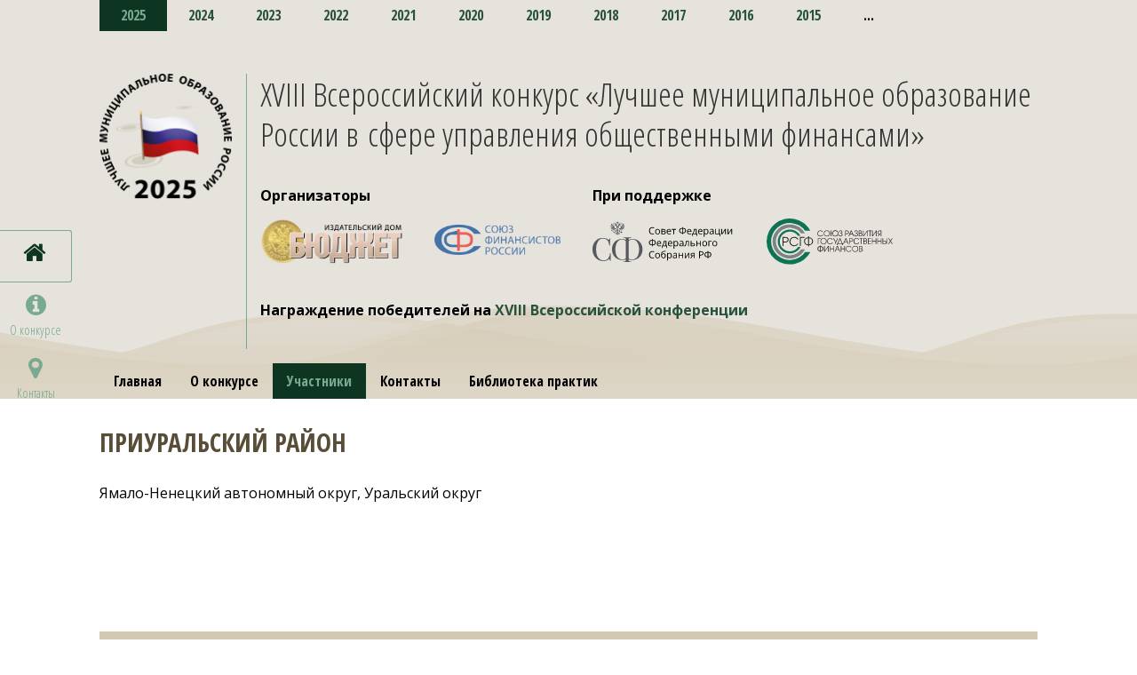

--- FILE ---
content_type: text/html; charset=windows-1251
request_url: https://lmorf.ru/participants/%D0%9F%D1%80%D0%B8%D1%83%D1%80%D0%B0%D0%BB%D1%8C%D1%81%D0%BA%D0%B8%D0%B9_%D1%80%D0%B0%D0%B9%D0%BE%D0%BD__7360/
body_size: 6528
content:
<!DOCTYPE html>
<html>
<head>
    <title>Участник Всероссийского конкурса Приуральский район </title>
	<meta http-equiv="Content-Type" content="text/html; charset=windows-1251" />
<link href="https://fonts.googleapis.com/css2?family=Open+Sans+Condensed:ital,wght@0,300;0,700;1,300&display=swap" type="text/css"  rel="stylesheet" />
<link href="/local/components/el/map.lmo/templates/.default/style.css?1562917549329" type="text/css"  rel="stylesheet" />
<link href="/local/tools/grid.css?173945731246106" type="text/css"  data-template-style="true"  rel="stylesheet" />
<link href="/local/templates/lmorf/styles.css?16442284753561" type="text/css"  data-template-style="true"  rel="stylesheet" />
<link href="/local/templates/lmorf/template_styles.css?1649670703787" type="text/css"  data-template-style="true"  rel="stylesheet" />
<link href="/local/templates/lmorf/sidebar.css?15536743765197" type="text/css"  data-template-style="true"  rel="stylesheet" />
<link href="/local/tools/font-awesome/css/font-awesome.css?149266718937414" type="text/css"  data-template-style="true"  rel="stylesheet" />
<link href="/color.css?16318754998528" type="text/css"  data-template-style="true"  rel="stylesheet" />
<link href="/local.css?16221138876339" type="text/css"  data-template-style="true"  rel="stylesheet" />
<link href="/local/tools/hlp.css?167515897310822" type="text/css"  data-template-style="true"  rel="stylesheet" />
<script type="text/javascript" src="https://api-maps.yandex.ru/2.1?apikey=<ca0601d5-b29c-4292-93ad-b08f8f1a850a>&lang=ru_RU"></script>
<script type='text/javascript'>window['recaptchaFreeOptions']={'size':'normal','theme':'light','badge':'bottomright','version':'','action':'','lang':'ru','key':'6Lcp9qEUAAAAAFpNqA_oCeTiCD3EVegR5pPC8Lll'};</script>
<script type="text/javascript">"use strict";!function(r,c){var l=l||{};l.form_submit;var i=r.recaptchaFreeOptions;l.loadApi=function(){if(!c.getElementById("recaptchaApi")){var e=c.createElement("script");e.async=!0,e.id="recaptchaApi",e.src="//www.google.com/recaptcha/api.js?onload=RecaptchafreeLoaded&render=explicit&hl="+i.lang,e.onerror=function(){console.error('Failed to load "www.google.com/recaptcha/api.js"')},c.getElementsByTagName("head")[0].appendChild(e)}return!0},l.loaded=function(){if(l.renderById=l.renderByIdAfterLoad,l.renderAll(),"invisible"===i.size){c.addEventListener("submit",function(e){if(e.target&&"FORM"===e.target.tagName){var t=e.target.querySelector("div.g-recaptcha").getAttribute("data-widget");grecaptcha.execute(t),l.form_submit=e.target,e.preventDefault()}},!1);for(var e=c.querySelectorAll(".grecaptcha-badge"),t=1;t<e.length;t++)e[t].style.display="none"}r.jQuery&&jQuery(c).ajaxComplete(function(){l.reset()}),void 0!==r.BX.addCustomEvent&&r.BX.addCustomEvent("onAjaxSuccess",function(){l.reset()})},l.renderAll=function(){for(var e=c.querySelectorAll("div.g-recaptcha"),t=0;t<e.length;t++)e[t].hasAttribute("data-widget")||l.renderById(e[t].getAttribute("id"))},l.renderByIdAfterLoad=function(e){var t=c.getElementById(e),a=grecaptcha.render(t,{sitekey:t.hasAttribute("data-sitekey")?t.getAttribute("data-sitekey"):i.key,theme:t.hasAttribute("data-theme")?t.getAttribute("data-theme"):i.theme,size:t.hasAttribute("data-size")?t.getAttribute("data-size"):i.size,callback:t.hasAttribute("data-callback")?t.getAttribute("data-callback"):i.callback,badge:t.hasAttribute("data-badge")?t.getAttribute("data-badge"):i.badge});t.setAttribute("data-widget",a)},l.reset=function(){l.renderAll();for(var e=c.querySelectorAll("div.g-recaptcha[data-widget]"),t=0;t<e.length;t++){var a=e[t].getAttribute("data-widget");r.grecaptcha&&grecaptcha.reset(a)}},l.submitForm=function(e){if(void 0!==l.form_submit){var t=c.createElement("INPUT");t.setAttribute("type","hidden"),t.name="g-recaptcha-response",t.value=e,l.form_submit.appendChild(t);for(var a=l.form_submit.elements,r=0;r<a.length;r++)if("submit"===a[r].getAttribute("type")){var i=c.createElement("INPUT");i.setAttribute("type","hidden"),i.name=a[r].name,i.value=a[r].value,l.form_submit.appendChild(i)}c.createElement("form").submit.call(l.form_submit)}},l.throttle=function(a,r,i){var n,d,c,l=null,o=0;i=i||{};function u(){o=!1===i.leading?0:(new Date).getTime(),l=null,c=a.apply(n,d),l||(n=d=null)}return function(){var e=(new Date).getTime();o||!1!==i.leading||(o=e);var t=r-(e-o);return n=this,d=arguments,t<=0||r<t?(l&&(clearTimeout(l),l=null),o=e,c=a.apply(n,d),l||(n=d=null)):l||!1===i.trailing||(l=setTimeout(u,t)),c}},l.replaceCaptchaBx=function(){var e=c.body.querySelectorAll("form img");l.renderAll();for(var t=0;t<e.length;t++){var a=e[t];if(/\/bitrix\/tools\/captcha\.php\?(captcha_code|captcha_sid)=[0-9a-z]+/i.test(a.src)&&(a.src="[data-uri]",a.removeAttribute("width"),a.removeAttribute("height"),a.style.display="none",!a.parentNode.querySelector(".g-recaptcha"))){var r="d_recaptcha_"+Math.floor(16777215*Math.random()).toString(16),i=c.createElement("div");i.id=r,i.className="g-recaptcha",a.parentNode.appendChild(i),l.renderById(r)}}var n=c.querySelectorAll('form input[name="captcha_word"]');for(t=0;t<n.length;t++){var d=n[t];"none"!==d.style.display&&(d.style.display="none"),d.value=""}},l.init=function(){l.renderById=l.loadApi,c.addEventListener("DOMContentLoaded",function(){l.renderAll(),l.replaceCaptchaBx();var t=l.throttle(l.replaceCaptchaBx,200),e=r.MutationObserver||r.WebKitMutationObserver||r.MozMutationObserver;e?new e(function(e){e.forEach(function(e){"childList"===e.type&&0<e.addedNodes.length&&"IFRAME"!==e.addedNodes[0].tagName&&t()})}).observe(c.body,{attributes:!1,characterData:!1,childList:!0,subtree:!0,attributeOldValue:!1,characterDataOldValue:!1}):c.addEventListener("DOMNodeInserted",function(e){t()})})},l.init(),r.Recaptchafree=l,r.RecaptchafreeLoaded=l.loaded,r.RecaptchafreeSubmitForm=l.submitForm}(window,document);</script>
<link rel="icon" type="image/png" sizes="32x32" href="/favicon-32x32.png">
<link rel="icon" type="image/png" sizes="16x16" href="/favicon-16x16.png">
<!-- Google tag (gtag.js) -->
<script data-skip-moving="true" async src="https://www.googletagmanager.com/gtag/js?id=G-F32FKKN7YF"></script>
<script>
  window.dataLayer = window.dataLayer || [];
  function gtag(){dataLayer.push(arguments);}
  gtag('js', new Date());

  gtag('config', 'G-F32FKKN7YF');
</script>

<!-- Yandex.Metrika counter -->
<script type="text/javascript" data-skip-moving="true" >
   (function(m,e,t,r,i,k,a){m[i]=m[i]||function(){(m[i].a=m[i].a||[]).push(arguments)};
   m[i].l=1*new Date();
   for (var j = 0; j < document.scripts.length; j++) {if (document.scripts[j].src === r) { return; }}
   k=e.createElement(t),a=e.getElementsByTagName(t)[0],k.async=1,k.src=r,a.parentNode.insertBefore(k,a)})
   (window, document, "script", "https://mc.yandex.ru/metrika/tag.js", "ym");

   ym(53351704, "init", {
        clickmap:true,
        trackLinks:true,
        accurateTrackBounce:true,
        webvisor:true
   });
</script>
<noscript><div><img src="https://mc.yandex.ru/watch/53351704" style="position:absolute; left:-9999px;" alt="" /></div></noscript>
<!-- /Yandex.Metrika counter -->



<script type="text/javascript" src="/local/tools/jquery/jquery-1.12.4.min.js?160153629597163"></script>
<script type="text/javascript" src="/tym.js?15971529222540"></script>

    <meta http-equiv="Content-Type" content="text/html; charset=windows-1251"/>
    <meta name="viewport" content="width=device-width, initial-scale=1">
    <meta property="og:type" content="website"/>
</head>
<body>
<aside class="sidebar"><ul class="sidebar-menu"><li class="active  "><a href="/" ><i class="fa fa-home"></i><small></small></a></li><li class="  "><a href="/about/" ><i class="fa fa-info-circle"></i><small>О конкурсе</small></a></li><li class="  "><a href="/contact/" ><i class="fa fa-map-marker"></i><small>Контакты</small></a></li></ul></aside><div id="layout"><div id="main"><div class="header pr" >
<div class="header-bg"></div>
<div class="grid grid--col12 grid--md lpg">
    <div class="box">
        <div class="cell cell--col12">
            <div class="pt0 pb30">
				<div class='tym'> <a href='/lmo_XVIII/' class='active'>2025</a>  <a href='/lmo_XVII/' class=''>2024</a>  <a href='/lmo_XVI/' class=''>2023</a>  <a href='/lmo_XV/' class=''>2022</a>  <a href='/lmo_XIV/' class=''>2021</a>  <a href='/lmo_XIII/' class=''>2020</a>  <a href='/lmo_XII/' class=''>2019</a>  <a href='/lmo_XI/' class=''>2018</a>  <a href='/lmo_X/' class=''>2017</a>  <a href='/lmo_IX/' class=''>2016</a>  <a href='/lmo_VIII/' class=''>2015</a>  <a href='/lmo_VII/' class=''>2014</a>  <a href='/lmo_VI/' class=''>2013</a>  <a href='/lmo_V/' class=''>2012</a>  <a href='/lmo_IV/' class=''>2011</a>  <a href='/lmo_III/' class=''>2010</a>  <a href='/lmo_II/' class=''>2009</a>  <a href='/lmo_I/' class=''>2008</a> <span class="more ">...</span></div>            </div>
        </div>
        <div class="cell cell--col12">
            <div class="grid grid--col12 grid--g20">
                <div class="box pr">
                    <div class="cell cell--col2 cell--top cell--sm3 cell--xs12 cell--xs--center">
						<img class='logo' alt='XVIII Всероссийский конкурс «Лучшее муниципальное образование России в сфере управления общественными финансами»
' src='/upload/resize_cache/iblock/64f/b12co1q1jiyqazwd6d4fr9ihea3z2jpl/300_999_1d7a58ff99b324185ccb5ad5dfbdb5e85/LMO_logo_2025_black.png' />                    </div>
                    <div class="cell cell--vline cell--middle cell--sm0 cl2">
                    </div>

                    <div class="cell cell--col10 cell--middle cell--xs12 cell--xs--center">
						<h1>XVIII Всероссийский конкурс «Лучшее муниципальное образование России в&nbsp;сфере управления общественными финансами»</h1>
						<a name="3" href="#"></a>
<div class="grid grid--col12">
    <div class="cell cell--auto">
        <b style="">Организаторы</b>
        <div style="margin-bottom: 1rem;margin-top:1rem;/* height:53px; */vertical-align:middle;">
            <a href="http://bujet.ru" target="_blank" rel="nofollow"
               style="height:53px;width: 160px;display: inline-block;margin-bottom:1rem;vertical-align: middle;margin-right: 2rem;">
                <img alt="Издательский дом «Бюджет»" src="/logo_bujet_id_b.png" style="width: 100%;margin-top: 0%;">
            </a>
            <a href="http://sf-rf.ru" target="_blank" rel="nofollow"
               style=" width: 142px; display: inline-block;margin-bottom:1rem;  vertical-align: middle;margin-right: 2rem;">
                <img alt="Союз финансистов России" src="/sfr.png" style="width: 100%;">
            </a>
        </div>
    </div>
    <div class="cell cell--auto">
        <b style="">При поддержке</b>
        <p style="margin-bottom: 1rem; margin-top:1rem;">

            <a href="http://council.gov.ru/" target="_blank" rel="nofollow"
               style=" display: inline-block;margin-bottom:1rem;  vertical-align: middle; margin-right: 2rem;">
                <img style="height: 53px;" alt="Совета Федерации Федерального Собрания Российской Федерации"
                     src="/2.png">
            </a>
            <a href="http://govfinance.ru" target="_blank" rel="nofollow"
               style=" width: 142px; display: inline-block;margin-bottom:1rem;  vertical-align: middle;margin-right: 2rem;">
                <img alt="Союз развития государственных финансов" src="/logo_gf.svg">
            </a>

        </p>
    </div>
    <div class="cell cell--col12">
        <p class="pb20"><strong>Награждение победителей на <a target="_blank" href="https://munforum.ru/munf_XVIII/">XVIII Всероссийской конференции</a></strong></p>
    </div>
</div>
                    </div>
                </div>
                <div class="box">
                    <div class="cell cell--col12 cell--middle cell--xs--center pt10">
	                    <div class="main-menu"><ul class=""><li class="  "><a href="/" >Главная</a></li><li class="  "><a href="/about/" >О конкурсе</a></li><li class="active  "><a href="/participants/" >Участники</a></li><li class="  "><a href="/contact/" >Контакты</a></li><li class="  "><a href="/practics/" >Библиотека практик</a></li></ul></div>                    </div>
                </div>
            </div>
        </div>
    </div>
</div></div>
<div class='grid grid--md lpg'>
    <div class="grid grid--col12 grid--g20 mv20">
        <div class="box">
            <div class="cell cell--col8 cell--xs12">
                <h2>ПРИУРАЛЬСКИЙ РАЙОН </h2>
                <p>Ямало-Ненецкий автономный округ, Уральский округ</p>
            </div>
            <div class="cell cell--col4 cell--xs12">
				<!--<script src="map.js" type="text/javascript"></script>-->
<!--<link href="https://yandex.st/bootstrap/2.2.2/css/bootstrap.min.css" rel="stylesheet">-->

<div class="pt20">
    <div id="map"></div>
</div>

<script>
    ymaps.ready(function () {
        var myMap = new ymaps.Map(
            'map', // ID DOM-элемента, в который будет добавлена карта.
            // Параметры карты.
            {
                center: [66.870715, 67.647237], // Географические координаты центра отображаемой карты.
                zoom: 1, // Масштаб.
                type: null,
                controls: [],
            },
            {
                suppressMapOpenBlock: true
//                searchControlProvider: 'yandex#search',
//                restrictMapArea: [[31, 10], [82, -160]]
//                restrictMapArea: [[30, -10], [83, -130]]
            }
            ),
            objectManager = new ymaps.ObjectManager({
                // Чтобы метки начали кластеризоваться, выставляем опцию.
                clusterize: true,
                // ObjectManager принимает те же опции, что и кластеризатор.
                gridSize: 32,
                clusterDisableClickZoom: true
            })
        ;
        objectManager.clusters.options.set('preset', 'islands#greenClusterIcons');
        myMap.geoObjects.add(objectManager);

        myMap.behaviors
        // Отключаем часть включенных по умолчанию поведений:
        //  - drag - перемещение карты при нажатой левой кнопки мыши;
        //  - magnifier.rightButton - увеличение области, выделенной правой кнопкой мыши.
            .disable([/*'drag',*/ 'scrollZoom'])

		//        myMap.panes.append('white', pane);
        var coords = [[66.870715, 67.647237]];
        var balloonContentBodyMy = [];
        var myGeoObjects = [];

        for (var i = 0; i < coords.length; i++) {
            myGeoObjects[i] = new ymaps.GeoObject({
                    geometry: {
                        type: "Point",
                        coordinates: coords[i]
                    },
                    properties: {
                        clusterCaption: balloonContentBodyMy[i],
                        balloonContentBody: balloonContentBodyMy[i],
                    }
                },
                {
                    // Необходимо указать данный тип макета.
                    iconLayout: 'default#image',
                    // Своё изображение иконки метки.
                    iconImageHref: '/point-s.png',
                    // Размеры метки.
                    iconImageSize: [25, 25],
                    // Смещение левого верхнего угла иконки относительно
                    // её "ножки" (точки привязки).
                    iconImageOffset: [-12, -23]
                })
        }
        var myClusterer = new ymaps.Clusterer(
            {
                clusterDisableClickZoom: true,
                preset: 'islands#grayClusterIcons'
                //preset: 'islands#invertedBlackClusterIcons'
                //preset: 'islands#greenClusterIcons'
            }
        );
        myClusterer.add(myGeoObjects);
        myMap.geoObjects.add(myClusterer);

        /**********************************************************/
        /* ******************* Регион Россия ******************** */
        /**********************************************************/

        ymaps.borders.load('RU').then(function (geojson) {
            for (var i = 0; i < geojson.features.length; i++) {
                var geoObject = new ymaps.GeoObject(geojson.features[i], {
                    fillColor: '#e6e3dd',
                    strokeColor: '#d7cdb9'
                });
                myMap.geoObjects.add(geoObject);
            }
        });


        myMap.action.setCorrection(function (tick) { // проверка передвижения экрана, не пускает выше и ниже карты (там где уже нет тайлов)
            var projection = myMap.options.get('projection');
            var mapSize = myMap.container.getSize();
            var limtop = 83;
            var limbot = -20;
            var limleft = -5;
            var limright = -130;
            var tickCenter = projection.fromGlobalPixels(tick.globalPixelCenter, tick.zoom);
            var top = [tick.globalPixelCenter[0], tick.globalPixelCenter[1] - mapSize[1] / 2];
            var bot = [tick.globalPixelCenter[0], tick.globalPixelCenter[1] + mapSize[1] / 2];
            var left = [tick.globalPixelCenter[0] - mapSize[0] / 2, tick.globalPixelCenter[1]];
            var right = [tick.globalPixelCenter[0] + mapSize[0] / 2, tick.globalPixelCenter[1]];
            var tickTop = projection.fromGlobalPixels(top, tick.zoom);
            var tickBot = projection.fromGlobalPixels(bot, tick.zoom);
            var tickLeft = projection.fromGlobalPixels(left, tick.zoom);
            var tickRight = projection.fromGlobalPixels(right, tick.zoom);
            //if (tick.zoom < 2) tick.zoom = 2;
            if (tickTop[0] > limtop) {
                tick.globalPixelCenter = projection.toGlobalPixels(
                    [limtop, tickCenter[1]],
                    tick.zoom
                );
                tick.globalPixelCenter = [tick.globalPixelCenter[0], tick.globalPixelCenter[1] + mapSize[1] / 2];
                tick.duration = 0;
            }
            if (tickBot[0] < limbot) {
                tick.globalPixelCenter = projection.toGlobalPixels(
                    [limbot, tickCenter[1]],
                    tick.zoom
                );
                tick.globalPixelCenter = [tick.globalPixelCenter[0], tick.globalPixelCenter[1] - mapSize[1] / 2];
                tick.duration = 0;
            }
            /*            if (tickLeft[1] < limleft && tickLeft[1] > limright ) {
							tick.globalPixelCenter = projection.toGlobalPixels(
								[tickCenter[0], limleft],
								tick.zoom
							);
							tick.globalPixelCenter = [tick.globalPixelCenter[0] + mapSize[0] / 2, tick.globalPixelCenter[1]];
							tick.duration = 0;
						}
						if (tickRight[1] > limright && tickRight[1] < limleft) {
							tick.globalPixelCenter = projection.toGlobalPixels(
								[tickCenter[0], limright],
								tick.zoom
							);
							tick.globalPixelCenter = [tick.globalPixelCenter[0] - mapSize[0] / 2, tick.globalPixelCenter[1]];
							tick.duration = 0;
						}*/
            return tick;
        });

		    });
</script>            </div>
            <div class="cell cell--col12 cell--xs12">

				<div class='bgdot3 p20'><div class="subtitle mt0">Участие в конкурсах</div><p><strong>2023</strong> — Участник</p></div>            </div>
            <div class="cell cell--col12 cell--xs12">
				            </div>
        </div>
    </div>
</div></div>    <div id="footer">
        <div class="grid grid--md lpg">
			<a href="http://bujet.ru/">Издательский дом Бюджет</a>        </div>
    </div>
</div></body></html>

--- FILE ---
content_type: text/css
request_url: https://lmorf.ru/local/components/el/map.lmo/templates/.default/style.css?1562917549329
body_size: 206
content:
#map {
    max-width: 100%;
    /*height: 400px;*/
    /*margin: 0;*/
    /*padding: 0;*/
}
#map::before {
    content: "";
    width: 1px;
    margin-left: -1px;
    float: left;
    height: 0;
    padding-top: 60%;
}
#map::after { /* to clear float */
    content: "";
    display: table;
    clear: both;
}


--- FILE ---
content_type: application/javascript
request_url: https://lmorf.ru/tym.js?15971529222540
body_size: 2540
content:
$(document).ready(function () {

    var moreButton = $('.tym .more');
    var active = 'active';

    fRect();
    moreButton.click(function () {
        $('.ddown').toggle(100);
    });

    $(window).bind('resizeEnd', function () {
        fRect();
    });

    $(window).resize(function () {
        if (this.resizeTO) clearTimeout(this.resizeTO);
        this.resizeTO = setTimeout(function () {
            $(this).trigger('resizeEnd');
        }, 100);
    });

    function fRect() {
        var contW = $('.tym').parent().width();
        var itemsAr = $('.tym a');
        var rectH = itemsAr.outerHeight();
        var dTop = 0;
        var itemsArStopPoint = [];
        var len = 0;
        for (var i = 0; i < itemsAr.length; i++) {
            len += $(itemsAr[i]).outerWidth();
            $(itemsAr[i]).attr("data-right", len).attr("data-w", $(itemsAr[i]).outerWidth());
            itemsArStopPoint[i] = len;
        }
        //console.log(itemsArStopPoint, contW);
        buildDown(itemsArStopPoint, itemsAr, contW, moreButton.outerWidth()+8, dTop, rectH);
    }

    function buildDown(itemsArStopPoint, itemsAr, contW, moreButtonWidth, dTop, rectH) {
        if (itemsArStopPoint[itemsArStopPoint.length - 1] < (contW)) {
            moreButton.removeClass('show');
        }
        for (var i = 0; i <= itemsArStopPoint.length - 1; i++) {
            if ($(itemsAr[i]).hasClass(active) && i > 0 && (itemsArStopPoint[i] + moreButtonWidth) > contW) {
                moreButtonWidth = moreButtonWidth + $(itemsAr[i]).outerWidth();
            }
            if (((itemsArStopPoint[i] + moreButtonWidth) > contW) && !($(itemsAr[i]).hasClass(active))) {
                dTop += rectH;
                toDown($(itemsAr[i]), dTop);
                //console.log("contW " + contW + " itemsArStopPoint " + $(itemsAr[i]).attr("data-right") + " moreButtonWidth " + moreButtonWidth);
            } else {
                fromDown($(itemsAr[i]));
            }
        }
        /*var rectsW = 0;
        for (var i = 0; i <= itemsArStopPoint.length - 1; i++) {
            if ($(itemsAr[i]).hasClass('show')) {
                rectsW += $(itemsAr[i]).outerWidth();
            }
        }*/
    }

    function toDown(el, dTop) {
        el.removeClass('show').addClass('ddown').css({'top': dTop});
        moreButton.addClass('show');
    }

    function fromDown(el) {
        el.removeClass('ddown').removeAttr('style').addClass('show');
    }

});


